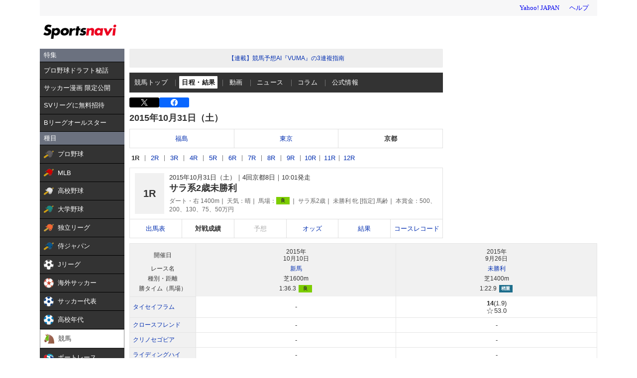

--- FILE ---
content_type: text/html; charset=utf-8
request_url: https://www.google.com/recaptcha/api2/aframe
body_size: 268
content:
<!DOCTYPE HTML><html><head><meta http-equiv="content-type" content="text/html; charset=UTF-8"></head><body><script nonce="SmEsIDZMQVS38LLvG6ME6A">/** Anti-fraud and anti-abuse applications only. See google.com/recaptcha */ try{var clients={'sodar':'https://pagead2.googlesyndication.com/pagead/sodar?'};window.addEventListener("message",function(a){try{if(a.source===window.parent){var b=JSON.parse(a.data);var c=clients[b['id']];if(c){var d=document.createElement('img');d.src=c+b['params']+'&rc='+(localStorage.getItem("rc::a")?sessionStorage.getItem("rc::b"):"");window.document.body.appendChild(d);sessionStorage.setItem("rc::e",parseInt(sessionStorage.getItem("rc::e")||0)+1);localStorage.setItem("rc::h",'1768866626727');}}}catch(b){}});window.parent.postMessage("_grecaptcha_ready", "*");}catch(b){}</script></body></html>

--- FILE ---
content_type: text/javascript; charset=UTF-8
request_url: https://yads.yjtag.yahoo.co.jp/tag?s=44304_13121&fr_id=yads_3288869-1&p_elem=ad-sqb&type=keiba_pc_other&u=https%3A%2F%2Fsports.yahoo.co.jp%2Fkeiba%2Frace%2Fmatrix%2F1508040801&pv_ts=1768866623792&suid=8c1885e9-e893-4ef7-bd26-f6212ae9700a
body_size: 830
content:
yadsDispatchDeliverProduct({"dsCode":"44304_13121","patternCode":"44304_13121-121257","outputType":"js_frame","targetID":"ad-sqb","requestID":"443c5867cdd8efec2d142922a5ea5dba","products":[{"adprodsetCode":"44304_13121-121257-132112","adprodType":4,"adTag":"<script onerror='YJ_YADS.passback()' type='text/javascript' src='//static.criteo.net/js/ld/publishertag.js'></script><script type='text/javascript'>var Criteo = Criteo || {};Criteo.events = Criteo.events || [];Criteo.events.push(function(){Criteo.DisplayAd({'zoneid':154188,'async': false})});</script>","width":"600","height":"215"},{"adprodsetCode":"44304_13121-121257-132113","adprodType":3,"adTag":"<script onerror='YJ_YADS.passback()' src='https://yads.yjtag.yahoo.co.jp/yda?adprodset=44304_13121-121257-132113&cb=176886662641&p_elem=ad-sqb&pv_id=443c5867cdd8efec2d142922a5ea5dba&suid=8c1885e9-e893-4ef7-bd26-f6212ae9700a&type=keiba_pc_other&u=https%3A%2F%2Fsports.yahoo.co.jp%2Fkeiba%2Frace%2Fmatrix%2F1508040801' type='text/javascript'></script>","width":"100%","height":"250","iframeFlag":0}],"measurable":1,"frameTag":"<div style=\"text-align:center;\"><iframe src=\"https://s.yimg.jp/images/listing/tool/yads/yads-iframe.html?s=44304_13121&fr_id=yads_3288869-1&p_elem=ad-sqb&type=keiba_pc_other&u=https%3A%2F%2Fsports.yahoo.co.jp%2Fkeiba%2Frace%2Fmatrix%2F1508040801&pv_ts=1768866623792&suid=8c1885e9-e893-4ef7-bd26-f6212ae9700a\" style=\"border:none;clear:both;display:block;margin:auto;overflow:hidden\" allowtransparency=\"true\" data-resize-frame=\"true\" frameborder=\"0\" height=\"215\" id=\"yads_3288869-1\" name=\"yads_3288869-1\" scrolling=\"no\" title=\"Ad Content\" width=\"600\" allow=\"fullscreen; attribution-reporting\" allowfullscreen loading=\"eager\" ></iframe></div>"});